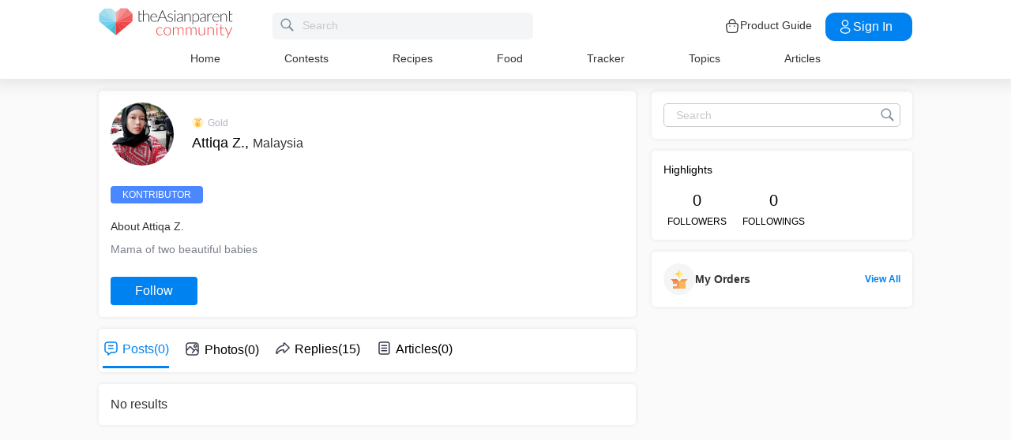

--- FILE ---
content_type: application/javascript; charset=utf-8
request_url: https://fundingchoicesmessages.google.com/f/AGSKWxVWp13F1dyXCKz5jYnSJsBxAEh1NbBQuyejZQyK4d4QDycLOkZ6Lu0Bje9SRfDRUYJC6NOU0t3BytGg12DokK7-nh8PoLY6nbLUjcXhOIaQLHuBLzBTDEvicDmpNH3KYOxxHeFD_QCMN9vABBkXBLQ07cRCFKtwyvs5uJqA8ACtmhsgH6FXkUx2VK1p/__js4ad2./adsplay./infinity.js.aspx?guid=/ads/default_/advertise.
body_size: -1288
content:
window['c6c1a281-6c3e-4ea6-995e-3c4f1ea784ac'] = true;